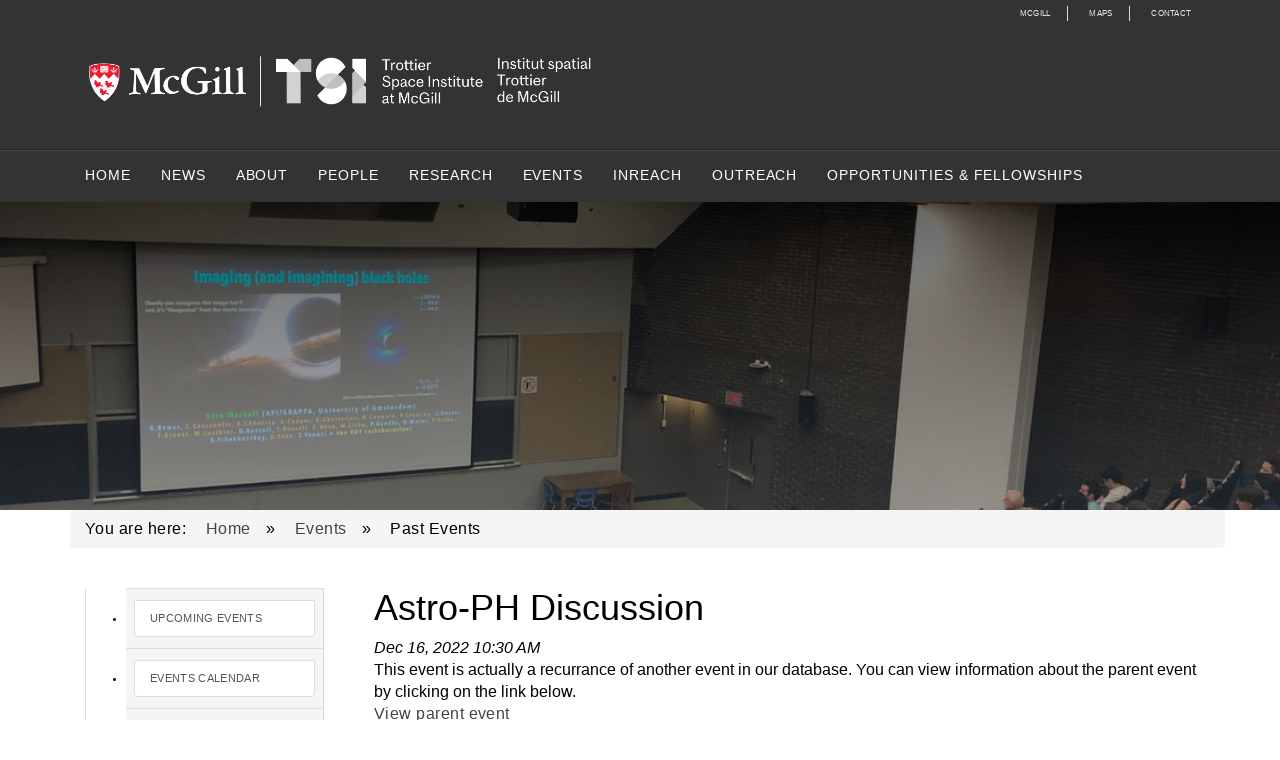

--- FILE ---
content_type: text/html; charset=utf-8
request_url: https://tsi.mcgill.ca/?mact=CGCalendar,cntnt01,default,0&cntnt01event_id=1588&cntnt01display=event&cntnt01returnid=98
body_size: 7818
content:
<!DOCTYPE html>
<html lang="en_US"><head>
   <title>Past Events - Trottier Space Institute at McGill</title>
   
<base href="https://tsi.mcgill.ca/" />
<meta name="Generator" content="CMS Made Simple - Copyright (C) 2004-2017. All rights reserved." />
<meta http-equiv="Content-Type" content="text/html; charset=utf-8" />

   <link rel="stylesheet" type="text/css" href="https://tsi.mcgill.ca/tmp/cache/stylesheet_combined_2651b28bfc2ce9256cbd7189f161d484.css" />

   <link rel="stylesheet" type="text/css" href="https://tsi.mcgill.ca/tmp/cache/stylesheet_combined_811665eecd8c3ff49cb2cac0c8e16ca4.css" />
  
   <link rel="stylesheet" type="text/css" href="https://tsi.mcgill.ca/tmp/cache/stylesheet_combined_714877480379481e366193e226dc8f3f.css" />

   <script type="text/javascript" src="https://tsi.mcgill.ca/lib/jquery/js/jquery-1.11.1.min.js"></script>
<script type="text/javascript" src="https://tsi.mcgill.ca/lib/jquery/js/jquery-ui-1.10.4.custom.min.js"></script>
<link rel="stylesheet" type="text/css" href="https://tsi.mcgill.ca/lib/jquery/css/smoothness/jquery-ui-1.10.4.custom.min.css"/>
<script type="text/javascript" src="https://tsi.mcgill.ca/lib/jquery/js/jquery.mjs.nestedSortable.js"></script>
<script type="text/javascript" src="https://tsi.mcgill.ca/lib/jquery/js/jquery.json-2.4.min.js"></script>
<script type="text/javascript" src="https://tsi.mcgill.ca/lib/jquery/js/jquery-migrate-1.2.1.min.js"></script>

   

</head><body>
   <!-- Navigation -->
   <div id="wrap">
<div class="navbar-fixed-top zero-navbar" style="height:25px;padding-top: 4px;">
    <div class="container">
       <ul class="external-navigation">
         <li class="border-right"><a href="/">McGill</a></li>
         <li class="border-right"><a href="http://maps.mcgill.ca/?campus=DWT&txt=EN&id=University3550">Maps</a></li>
         <li><a href="/index.php?page=contact">Contact</a></li>
        <!---<li class="btn btn-default" style="border: 1.3px solid #EE353D;background-color: #333;"><a style="padding-left:5px;padding-right:5px;" href="/trial1/index.php?page=faculty-staff">Donate</a></li>--->
       </ul>
    </div>
</div>
<div class="navbar navbar-inverse navbar-fixed-top first-navbar" style="margin-top:24px;">
    <div class="container">
        <div class="navbar-header">
            <div class="navbar-brand logo"><img src="uploads/images/TSI_Logo_w_McGill_Bil_REV.png"></div>
           <!----- <div class="navbar-brand logo"><img src="uploads/images/logoMSIFinal.png"></div>---->
        </div>
    </div>
</div>
    <div class="navbar navbar-default navbar-fixed-top second-navbar">
        <div class="container">
            <div class="navbar-header">
                <button type="button" class="navbar-toggle" data-toggle="collapse" data-target=".main-nav">
                    <span class="icon-bar"></span>
                    <span class="icon-bar"></span>
                    <span class="icon-bar"></span>
                </button>
            </div>
            <div class="collapse navbar-collapse main-nav">
                <ul class="nav navbar-nav">
                    

<li><a href="https://tsi.mcgill.ca/">Home</a></li><li><a href="https://tsi.mcgill.ca/index.php?page=pressmedia">News</a></li><li class="dropdown"><a href="https://tsi.mcgill.ca/index.php?page=about">About</a><ul class="dropdown-menu"><li><a href="https://tsi.mcgill.ca/index.php?page=location">Location</a></li><li><a href="https://tsi.mcgill.ca/index.php?page=contact">Contact</a></li><li><a href="https://tsi.mcgill.ca/index.php?page=annual-report">Annual Reports</a></li><li><a href="https://tsi.mcgill.ca/index.php?page=board-members">TSI Board</a></li><li><a href="https://tsi.mcgill.ca/index.php?page=tsi-annex-construction">TSI Annex Construction</a></li></ul></li><li class="dropdown"><a href="https://tsi.mcgill.ca/index.php?page=people">People</a><ul class="dropdown-menu"><li><a href="https://tsi.mcgill.ca/index.php?page=faculty">Faculty</a></li><li><a href="https://tsi.mcgill.ca/index.php?page=post-doctoral-researchers-and-visitors">Post-Doctoral Researchers and Visitors</a></li><li><a href="https://tsi.mcgill.ca/index.php?page=graduate-students">Graduate Students</a></li><li><a href="https://tsi.mcgill.ca/index.php?page=undergraduate-students">Undergraduate Students</a></li><li><a href="https://tsi.mcgill.ca/index.php?page=alumni-and-past-members">Alumni and Past Members</a></li><li><a href="https://tsi.mcgill.ca/index.php?page=staff">Staff</a></li></ul></li><li class="dropdown"><a href="https://tsi.mcgill.ca/index.php?page=research">Research</a><ul class="dropdown-menu"><li><a href="https://tsi.mcgill.ca/index.php?page=research-highlights">Research Highlights</a></li><li><a href="https://tsi.mcgill.ca/index.php?page=astrobiology-and-extraterrestrial-biosignatures">Astrobiology and Extraterrestrial Biosignatures</a></li><li><a href="https://tsi.mcgill.ca/index.php?page=climates-and-atmospheres-of-exoplanets">Climates and Atmospheres of Exoplanets</a></li><li><a href="https://tsi.mcgill.ca/index.php?page=compact-objects">Compact Objects</a></li><li><a href="https://tsi.mcgill.ca/index.php?page=early-universe-and-theoretical-cosmology">Early Universe and Theoretical Cosmology</a></li><li><a href="https://tsi.mcgill.ca/index.php?page=experimental-and-observational-cosmology">Experimental and Observational Cosmology </a></li><li><a href="https://tsi.mcgill.ca/index.php?page=formation-and-evolution-of-exoplanets">Formation and Evolution of Stars and Planets</a></li><li><a href="https://tsi.mcgill.ca/index.php?page=galaxy-evolution-and-active-galactic-nuclei">Galaxy Evolution and Active Galactic Nuclei</a></li><li><a href="https://tsi.mcgill.ca/index.php?page=Gamma-Ray-Astrophysics">Gamma Ray Astrophysics</a></li><li><a href="https://tsi.mcgill.ca/index.php?page=low-frequency-cosmology">Low Frequency Cosmology</a></li><li><a href="https://tsi.mcgill.ca/index.php?page=nuclear-astrophysics">Nuclear Astrophysics</a></li><li><a href="https://tsi.mcgill.ca/index.php?page=planetary-surfaces">Planetary Surfaces</a></li><li><a href="https://tsi.mcgill.ca/index.php?page=radio-transients">Radio Transients / CHIME</a></li><li><a href="https://tsi.mcgill.ca/index.php?page=supermassive-black-holes">Supermassive Black Holes</a></li></ul></li><li class="dropdown"><a href="https://tsi.mcgill.ca/index.php?page=events">Events</a><ul class="dropdown-menu"><li><a href="https://tsi.mcgill.ca/index.php?page=events-upcoming">Upcoming Events</a></li><li><a href="https://tsi.mcgill.ca/index.php?page=events-calendar">Events Calendar</a></li><li><a href="https://tsi.mcgill.ca/index.php?page=events-seminars">Seminars</a></li><li><a href="https://tsi.mcgill.ca/index.php?page=events-archive">Past Events</a></li><li><a href="https://tsi.mcgill.ca/index.php?page=events-outreach">Public Outreach</a></li></ul></li><li class="dropdown"><a href="https://tsi.mcgill.ca/index.php?page=inreach">Inreach</a><ul class="dropdown-menu"><li><a href="https://tsi.mcgill.ca/index.php?page=msi-lunch">TSI Lunch Talks</a></li><li><a href="https://tsi.mcgill.ca/index.php?page=epoedi">EDI Discussion</a></li><li><a href="https://tsi.mcgill.ca/index.php?page=seminars">Seminars</a></li><li><a href="https://tsi.mcgill.ca/index.php?page=discussion-groups">Discussion Groups</a></li><li><a href="https://tsi.mcgill.ca/index.php?page=undergraduate-summer-program">Undergraduate Summer Program</a></li><li><a href="https://tsi.mcgill.ca/index.php?page=tsi-advent-of-code">TSI Advent of Code</a></li></ul></li><li class="dropdown"><a href="https://tsi.mcgill.ca/index.php?page=for-the-public">Outreach</a><ul class="dropdown-menu"><li><a href="https://tsi.mcgill.ca/index.php?page=about-astromcgill">Our Outreach Events</a></li><li><a href="https://tsi.mcgill.ca/index.php?page=public-astrophysics-nights">Public AstroPhysics Nights</a></li><li><a href="https://tsi.mcgill.ca/index.php?page=astro-on-tap">Astro on Tap MTL</a></li><li><a href="https://tsi.mcgill.ca/index.php?page=observing">Observing</a></li><li><a href="https://tsi.mcgill.ca/index.php?page=events-outreach">Outreach Event Calendar</a></li><li class="dropdown"><a href="https://tsi.mcgill.ca/index.php?page=partners">Our Partners</a><ul class="dropdown-menu"><li><a href="https://tsi.mcgill.ca/index.php?page=astromcgill">AstroMcGill</a></li></ul></li><li><a href="https://tsi.mcgill.ca/index.php?page=science-in-space">Science in Space</a></li></ul></li><li class="dropdown"><a href="https://tsi.mcgill.ca/index.php?page=opportunities">Opportunities &amp; Fellowships</a><ul class="dropdown-menu"><li><a href="https://tsi.mcgill.ca/index.php?page=graduate-studies">Graduate Studies</a></li><li><a href="https://tsi.mcgill.ca/index.php?page=copy-of-employment-opportunities-and-fellowships">Visitor Program</a></li><li><a href="https://tsi.mcgill.ca/index.php?page=summer-undergraduate-research-award">Summer Undergraduate Research Award</a></li><li><a href="https://tsi.mcgill.ca/index.php?page=opening-2026-postdoctoral-fellowships">Openings: 2026 Postdoctoral Fellowships</a></li><li><a href="https://tsi.mcgill.ca/index.php?page=tsi-outreach-and-inreach-program-administrator">Opening: TSI Outreach and Inreach Coordinator</a></li><li><a href="https://tsi.mcgill.ca/index.php?page=tsi-program-administrator">Opening: TSI Program Administrator</a></li></ul></li>

                </ul>
            </div>
        </div>
    </div>
</div>
    
   <!-- Header Carousel -->
   <!-- Header Carousel -->
    <header id="myCarousel" class="carousel slide">
        <!-- Wrapper for slides -->
        <div class="carousel-inner">
            <div class="item active">
                <div class="fill" style="background-image:linear-gradient(rgba(0, 0, 0, 0.6), rgba(64, 78, 92, 0.4)),url('uploads/images/outreach_astronight.jpg');">  
                </div>
            </div>
        </div>

    </header>   

   <!-- Page Content -->
   <div class="container">
      <div id="page">

         <!-- Page Heading/Breadcrumbs -->
         <div class="row">
            
<div class="breadcrumb">You are here:&nbsp;<span class="breadcrumb"><a href="https://tsi.mcgill.ca/" title="Home">Home</a></span>&raquo;&nbsp;<span class="breadcrumb"><a href="https://tsi.mcgill.ca/index.php?page=events" title="Events">Events</a></span>&raquo;&nbsp;<span class="breadcrumb current">Past Events</span></div>
         </div>
         <!-- /.row -->

         <!-- Content Row -->
         <div class="row">
            <!-- Sidebar Column -->
            <div class="col-md-3">
               <div class="list-group"> 
                  
                  <h2></h2>
                  




<ul><li class="menudepth0 first_child"><a class="list-group-item" href="https://tsi.mcgill.ca/index.php?page=events-upcoming">Upcoming Events</a></li><li class="menudepth0"><a class="list-group-item" href="https://tsi.mcgill.ca/index.php?page=events-calendar">Events Calendar</a></li><li class="menudepth0"><a class="list-group-item" href="https://tsi.mcgill.ca/index.php?page=events-seminars">Seminars</a></li><li class="menudepth0 menuactive"><a class="list-group-item" href="https://tsi.mcgill.ca/index.php?page=events-archive">Past Events</a></li><li class="menudepth0 last_child"><a class="list-group-item" href="https://tsi.mcgill.ca/index.php?page=events-outreach">Public Outreach</a></li></ul>

               </div>
            </div>
            <!-- Content Column -->
            <div class="col-md-9">
                <div class="calendar-event">
<h1>Astro-PH Discussion</h1>

   

<div class='row'>
   <div class='col-xs-12' style='padding-left: 0px;'>








<i>
  <div class="calendar-date-from"><!--<span class="calendar-date-title">Date:
  </span>-->Dec 16, 2022 10:30 AM</div>
</i>



  
  <div class="information">This event is actually a recurrance of another event in our database.  You can view information about the parent event by clicking on the link below.</div>
  <div>
    
    <a href="https://tsi.mcgill.ca/index.php?mact=CGCalendar,cntnt01,default,0&amp;cntnt01display=event&amp;cntnt01event_id=1576&amp;cntnt01returnid=98">View parent event</a>
  </div>



   Other, Weekly Event<br/>


</div>
</div>




<br/><br/><br/>
</div>                                                                                                                                                   <center><h4>Choose an Academic Year: <select name="selcat" id="selcat" style="width:auto" class="no-mb"><option value="2015-2016">2015-2016</option><option value="2016-2017">2016-2017</option><option value="2017-2018">2017-2018</option><option value="2018-2019">2018-2019</option><option value="2019-2020">2019-2020</option><option value="2020-2021">2020-2021</option><option value="2021-2022">2021-2022</option><option value="2022-2023">2022-2023</option><option value="2023-2024">2023-2024</option><option value="2024-2025">2024-2025</option><option value="2025-2026" selected="selected">2025-2026</option></select><script type="text/javascript">
function createCookie(name,value,days) {
   if (days) {
      var date = new Date();
      date.setTime(date.getTime()+(days*24*60*60*1000));
      var expires = "; expires="+date.toGMTString();
   }
   else var expires = "";
   document.cookie = name+"="+value+expires+"; path=/";
}
function OnCategoryChange() {
   current_url = "https://tsi.mcgill.ca/index.php?page=events-archive";
   list = document.getElementById("selcat");
   list.onchange = changeHandler;
   function changeHandler() {
      var get_category = this.value;
      if (get_category != "") {
         window.location = current_url+"&selcat="+get_category;
         createCookie("selcat",get_category,1)
      }
      else {
         window.location = current_url;
         createCookie("selcat","all",1)
      }
   }
}
window.onload = OnCategoryChange();
</script></h4></center>
                                


<script type="text/javascript">
$(document).ready(function(){
  $(document).on('click','a.calendar-nav, a.calendar-cur',function(ev){
     // this loads the events via ajax.
     ev.preventDefault();
     var url = $(this).attr('href')+'&showtemplate=false';
     url = url.replace(/amp;/g,'');
     $(this).closest('.calendar-list').load(url);
     return false;
  });
});
</script>

<div class="calendar-list">
  
  <div class="calendar-list-hdr">
           

                 <h1 class="page-header">Past Events</h1>
       
      </div>

  
  
  
                                    
    

    <div class="calendar-event">
      

              <h2 style="color: #000000; background-color: #bfd0ff;">Physical Society Colloquium</h2>
            
      
      <div class='row'>
               <div class='col-md-2 col-sm-2 col-xs-3' style='padding-left: 0px; padding-right: 0px; padding-bottom: 10px'>
               <a href="/uploads/images/Events/McGill_University56.png">
                  <img src="/uploads/images/Events/1_McGill_University56.png" alt="Event Poster" width='90%'>
               </a>
         </div>
         <div class='col-md-10 col-sm-10 col-xs-9' style='padding-left: 0px;'>
            
                           <h4 style='margin-top: 0px; display: inline;'><b>Various Speakers</b>
                        </h4>
               
      <i>
                          <div class="calendar-date-from"><!--<span class="calendar-date-title">Date: </span>-->Dec 5, 2025  3:30 PM</div>
            </i>

               Location: Keys Auditorium (ERP 112)<br/>
                     Colloquia<br/>
      
      <a href="https://tsi.mcgill.ca/index.php?mact=CGCalendar,cntnt01,default,0&amp;cntnt01event_id=3752&amp;cntnt01display=event&amp;cntnt01returnid=98">Read More &rArr;</a>
      </div>
      </div>
 
    </div>
                                  
    

    <div class="calendar-event">
      

              <h2 style="color: #000000; background-color: #bfffcb;">Earth & Planetary Sciences Seminar</h2>
            
      
      <div class='row'>
               <div class='col-md-2 col-sm-2 col-xs-3' style='padding-left: 0px; padding-right: 0px; padding-bottom: 10px'>
               <a href="/uploads/images/Events/4_TSI_Logo_Acronym_Alone_Red_Flat.png">
                  <img src="/uploads/images/Events/5_TSI_Logo_Acronym_Alone_Red_Flat.png" alt="Event Poster" width='90%'>
               </a>
         </div>
         <div class='col-md-10 col-sm-10 col-xs-9' style='padding-left: 0px;'>
            
                           <h4 style='margin-top: 0px; display: inline;'><b>Various Speakers</b>
                        </h4>
               
      <i>
                          <div class="calendar-date-from"><!--<span class="calendar-date-title">Date: </span>-->Dec 5, 2025 11:00 AM</div>
            </i>

                     Weekly, Seminar Event<br/>
      
      <a href="https://tsi.mcgill.ca/index.php?mact=CGCalendar,cntnt01,default,0&amp;cntnt01event_id=3783&amp;cntnt01display=event&amp;cntnt01returnid=98">Read More &rArr;</a>
      </div>
      </div>
 
    </div>
                                  
    

    <div class="calendar-event">
      

              <h2 style="color: #000000; background-color: #bfd0ff;">Physics Public Talk</h2>
            
      
      <div class='row'>
               <div class='col-md-2 col-sm-2 col-xs-3' style='padding-left: 0px; padding-right: 0px; padding-bottom: 10px'>
               <a href="/uploads/images/Events/Physics_Public_Talk_Dec4.jpg">
                  <img src="/uploads/images/Events/1_Physics_Public_Talk_Dec4.jpg" alt="Event Poster" width='90%'>
               </a>
         </div>
         <div class='col-md-10 col-sm-10 col-xs-9' style='padding-left: 0px;'>
            
                           <h4 style='margin-top: 0px; display: inline;'><b>Luna Zagorac</b>
                           (<i>McGill University</i>)
                        </h4>
               
      <i>
                          <div class="calendar-date-from"><!--<span class="calendar-date-title">Date: </span>-->Dec 4, 2025  7:00 PM</div>
            </i>

               Location: Leacock 26<br/>
                     Public Talk<br/>
      
      <a href="https://tsi.mcgill.ca/index.php?mact=CGCalendar,cntnt01,default,0&amp;cntnt01event_id=3957&amp;cntnt01display=event&amp;cntnt01returnid=98">Read More &rArr;</a>
      </div>
      </div>
 
    </div>
                                  
    

    <div class="calendar-event">
      

              <h2 style="color: #000000; background-color: #fdbfff;">Transient Discussion Group</h2>
            
      
      <div class='row'>
               <div class='col-md-2 col-sm-2 col-xs-3' style='padding-left: 0px; padding-right: 0px; padding-bottom: 10px'>
               <a href="/uploads/images/Events/TSI_Logo_Acronym_Alone_Red_Flat.png">
                  <img src="/uploads/images/Events/1_TSI_Logo_Acronym_Alone_Red_Flat.png" alt="Event Poster" width='90%'>
               </a>
         </div>
         <div class='col-md-10 col-sm-10 col-xs-9' style='padding-left: 0px;'>
            
                     
      <i>
                          <div class="calendar-date-from"><!--<span class="calendar-date-title">Date: </span>-->Dec 4, 2025  3:30 PM</div>
            </i>

               Location: TSI Lounge<br/>
                     Inreach<br/>
      
      <a href="https://tsi.mcgill.ca/index.php?mact=CGCalendar,cntnt01,default,0&amp;cntnt01event_id=2238&amp;cntnt01display=event&amp;cntnt01returnid=98">Read More &rArr;</a>
      </div>
      </div>
 
    </div>
                                             
    

    <div class="calendar-event">
      

              <h2 style="color: #000000; background-color: #bfd0ff;">TSI Seminar Series</h2>
            
      
      <div class='row'>
               <div class='col-md-2 col-sm-2 col-xs-3' style='padding-left: 0px; padding-right: 0px; padding-bottom: 10px'>
               <a href="/uploads/images/Events/2025-12-02_Dayal.jpg">
                  <img src="/uploads/images/Events/1_2025-12-02_Dayal.jpg" alt="Event Poster" width='90%'>
               </a>
         </div>
         <div class='col-md-10 col-sm-10 col-xs-9' style='padding-left: 0px;'>
            
                           <h4 style='margin-top: 0px; display: inline;'><b>Pratika Dayal</b>
                           (<i>CITA</i>)
                        </h4>
               
      <i>
                          <div class="calendar-date-from"><!--<span class="calendar-date-title">Date: </span>-->Dec 2, 2025  3:30 PM</div>
            </i>

               Location: Bell Room (Rutherford 103)<br/>
                     TSI Seminar<br/>
      
      <a href="https://tsi.mcgill.ca/index.php?mact=CGCalendar,cntnt01,default,0&amp;cntnt01event_id=3930&amp;cntnt01display=event&amp;cntnt01returnid=98">Read More &rArr;</a>
      </div>
      </div>
 
    </div>
                                  
    

    <div class="calendar-event">
      

              <h2 style="color: #000000; background-color: #bfffcb;">Physical Society Colloquium</h2>
            
      
      <div class='row'>
               <div class='col-md-2 col-sm-2 col-xs-3' style='padding-left: 0px; padding-right: 0px; padding-bottom: 10px'>
               <a href="/uploads/images/Events/McGill_University56.png">
                  <img src="/uploads/images/Events/1_McGill_University56.png" alt="Event Poster" width='90%'>
               </a>
         </div>
         <div class='col-md-10 col-sm-10 col-xs-9' style='padding-left: 0px;'>
            
                           <h4 style='margin-top: 0px; display: inline;'><b>Bei Zeng</b>
                           (<i>UT Dallas</i>)
                        </h4>
               
      <i>
                          <div class="calendar-date-from"><!--<span class="calendar-date-title">Date: </span>-->Nov 28, 2025  3:30 PM</div>
            </i>

               Location: Keys Auditorium (ERP 112)<br/>
                     Colloquia<br/>
      
      <a href="https://tsi.mcgill.ca/index.php?mact=CGCalendar,cntnt01,default,0&amp;cntnt01event_id=3751&amp;cntnt01display=event&amp;cntnt01returnid=98">Read More &rArr;</a>
      </div>
      </div>
 
    </div>
                                  
    

    <div class="calendar-event">
      

              <h2 style="color: #000000; background-color: #bfd0ff;">Earth & Planetary Sciences Seminar</h2>
            
      
      <div class='row'>
               <div class='col-md-2 col-sm-2 col-xs-3' style='padding-left: 0px; padding-right: 0px; padding-bottom: 10px'>
               <a href="/uploads/images/Events/4_TSI_Logo_Acronym_Alone_Red_Flat.png">
                  <img src="/uploads/images/Events/5_TSI_Logo_Acronym_Alone_Red_Flat.png" alt="Event Poster" width='90%'>
               </a>
         </div>
         <div class='col-md-10 col-sm-10 col-xs-9' style='padding-left: 0px;'>
            
                           <h4 style='margin-top: 0px; display: inline;'><b>Various Speakers</b>
                        </h4>
               
      <i>
                          <div class="calendar-date-from"><!--<span class="calendar-date-title">Date: </span>-->Nov 28, 2025 11:00 AM</div>
            </i>

                     Seminar, Weekly Event<br/>
      
      <a href="https://tsi.mcgill.ca/index.php?mact=CGCalendar,cntnt01,default,0&amp;cntnt01event_id=3782&amp;cntnt01display=event&amp;cntnt01returnid=98">Read More &rArr;</a>
      </div>
      </div>
 
    </div>
                                  
    

    <div class="calendar-event">
      

              <h2 style="color: #000000; background-color: #bfffcb;">Transient Discussion Group</h2>
            
      
      <div class='row'>
               <div class='col-md-2 col-sm-2 col-xs-3' style='padding-left: 0px; padding-right: 0px; padding-bottom: 10px'>
               <a href="/uploads/images/Events/TSI_Logo_Acronym_Alone_Red_Flat.png">
                  <img src="/uploads/images/Events/1_TSI_Logo_Acronym_Alone_Red_Flat.png" alt="Event Poster" width='90%'>
               </a>
         </div>
         <div class='col-md-10 col-sm-10 col-xs-9' style='padding-left: 0px;'>
            
                     
      <i>
                          <div class="calendar-date-from"><!--<span class="calendar-date-title">Date: </span>-->Nov 27, 2025  3:30 PM</div>
            </i>

               Location: TSI Lounge<br/>
                     Inreach<br/>
      
      <a href="https://tsi.mcgill.ca/index.php?mact=CGCalendar,cntnt01,default,0&amp;cntnt01event_id=2237&amp;cntnt01display=event&amp;cntnt01returnid=98">Read More &rArr;</a>
      </div>
      </div>
 
    </div>
                                             
    

    <div class="calendar-event">
      

              <h2 style="color: #000000; background-color: #bfffcb;">TSI Seminar Series</h2>
            
      
      <div class='row'>
               <div class='col-md-2 col-sm-2 col-xs-3' style='padding-left: 0px; padding-right: 0px; padding-bottom: 10px'>
               <a href="/uploads/images/Events/6_TSI_Logo_Acronym_Alone_Red_Flat.png">
                  <img src="/uploads/images/Events/7_TSI_Logo_Acronym_Alone_Red_Flat.png" alt="Event Poster" width='90%'>
               </a>
         </div>
         <div class='col-md-10 col-sm-10 col-xs-9' style='padding-left: 0px;'>
            
                           <h4 style='margin-top: 0px; display: inline;'><b>Various Speakers</b>
                        </h4>
               
      <i>
                          <div class="calendar-date-from"><!--<span class="calendar-date-title">Date: </span>-->Nov 25, 2025  3:30 PM</div>
            </i>

               Location: Bell Room (Rutherford 103)<br/>
                     TSI Seminar<br/>
      
      <a href="https://tsi.mcgill.ca/index.php?mact=CGCalendar,cntnt01,default,0&amp;cntnt01event_id=3929&amp;cntnt01display=event&amp;cntnt01returnid=98">Read More &rArr;</a>
      </div>
      </div>
 
    </div>
                                  
    

    <div class="calendar-event">
      

              <h2 style="color: #000000; background-color: #bfd0ff;">Physical Society Colloquium</h2>
            
      
      <div class='row'>
               <div class='col-md-2 col-sm-2 col-xs-3' style='padding-left: 0px; padding-right: 0px; padding-bottom: 10px'>
               <a href="/uploads/images/Events/McGill_University56.png">
                  <img src="/uploads/images/Events/1_McGill_University56.png" alt="Event Poster" width='90%'>
               </a>
         </div>
         <div class='col-md-10 col-sm-10 col-xs-9' style='padding-left: 0px;'>
            
                           <h4 style='margin-top: 0px; display: inline;'><b>Various Speakers</b>
                        </h4>
               
      <i>
                          <div class="calendar-date-from"><!--<span class="calendar-date-title">Date: </span>-->Nov 21, 2025  3:30 PM</div>
            </i>

               Location: Keys Auditorium (ERP 112)<br/>
                     Colloquia<br/>
      
      <a href="https://tsi.mcgill.ca/index.php?mact=CGCalendar,cntnt01,default,0&amp;cntnt01event_id=3750&amp;cntnt01display=event&amp;cntnt01returnid=98">Read More &rArr;</a>
      </div>
      </div>
 
    </div>
                                  
    

    <div class="calendar-event">
      

              <h2 style="color: #000000; background-color: #bfffcb;">Earth & Planetary Sciences Seminar</h2>
            
      
      <div class='row'>
               <div class='col-md-2 col-sm-2 col-xs-3' style='padding-left: 0px; padding-right: 0px; padding-bottom: 10px'>
               <a href="/uploads/images/Events/4_TSI_Logo_Acronym_Alone_Red_Flat.png">
                  <img src="/uploads/images/Events/5_TSI_Logo_Acronym_Alone_Red_Flat.png" alt="Event Poster" width='90%'>
               </a>
         </div>
         <div class='col-md-10 col-sm-10 col-xs-9' style='padding-left: 0px;'>
            
                           <h4 style='margin-top: 0px; display: inline;'><b>Various Speakers</b>
                        </h4>
               
      <i>
                          <div class="calendar-date-from"><!--<span class="calendar-date-title">Date: </span>-->Nov 21, 2025 11:00 AM</div>
            </i>

                     Weekly, Seminar Event<br/>
      
      <a href="https://tsi.mcgill.ca/index.php?mact=CGCalendar,cntnt01,default,0&amp;cntnt01event_id=3781&amp;cntnt01display=event&amp;cntnt01returnid=98">Read More &rArr;</a>
      </div>
      </div>
 
    </div>
                                  
    

    <div class="calendar-event">
      

              <h2 style="color: #000000; background-color: #fdbfff;">Transient Discussion Group</h2>
            
      
      <div class='row'>
               <div class='col-md-2 col-sm-2 col-xs-3' style='padding-left: 0px; padding-right: 0px; padding-bottom: 10px'>
               <a href="/uploads/images/Events/TSI_Logo_Acronym_Alone_Red_Flat.png">
                  <img src="/uploads/images/Events/1_TSI_Logo_Acronym_Alone_Red_Flat.png" alt="Event Poster" width='90%'>
               </a>
         </div>
         <div class='col-md-10 col-sm-10 col-xs-9' style='padding-left: 0px;'>
            
                     
      <i>
                          <div class="calendar-date-from"><!--<span class="calendar-date-title">Date: </span>-->Nov 20, 2025  3:30 PM</div>
            </i>

               Location: TSI Lounge<br/>
                     Inreach<br/>
      
      <a href="https://tsi.mcgill.ca/index.php?mact=CGCalendar,cntnt01,default,0&amp;cntnt01event_id=2236&amp;cntnt01display=event&amp;cntnt01returnid=98">Read More &rArr;</a>
      </div>
      </div>
 
    </div>
                                             
    

    <div class="calendar-event">
      

              <h2 style="color: #000000; background-color: #bfd0ff;">TSI Seminar Series</h2>
            
      
      <div class='row'>
               <div class='col-md-2 col-sm-2 col-xs-3' style='padding-left: 0px; padding-right: 0px; padding-bottom: 10px'>
               <a href="/uploads/images/Events/2025-11-18_Devlin.jpg">
                  <img src="/uploads/images/Events/1_2025-11-18_Devlin.jpg" alt="Event Poster" width='90%'>
               </a>
         </div>
         <div class='col-md-10 col-sm-10 col-xs-9' style='padding-left: 0px;'>
            
                           <h4 style='margin-top: 0px; display: inline;'><b>Mark Devlin</b>
                           (<i>UPenn</i>)
                        </h4>
               
      <i>
                          <div class="calendar-date-from"><!--<span class="calendar-date-title">Date: </span>-->Nov 18, 2025  3:30 PM</div>
            </i>

               Location: Bell Room (Rutherford 103)<br/>
                     TSI Seminar<br/>
      
      <a href="https://tsi.mcgill.ca/index.php?mact=CGCalendar,cntnt01,default,0&amp;cntnt01event_id=3928&amp;cntnt01display=event&amp;cntnt01returnid=98">Read More &rArr;</a>
      </div>
      </div>
 
    </div>
                                  
    

    <div class="calendar-event">
      

              <h2 style="color: #000000; background-color: #bfffcb;">Physical Society Colloquium</h2>
            
      
      <div class='row'>
               <div class='col-md-2 col-sm-2 col-xs-3' style='padding-left: 0px; padding-right: 0px; padding-bottom: 10px'>
               <a href="/uploads/images/Events/McGill_University56.png">
                  <img src="/uploads/images/Events/1_McGill_University56.png" alt="Event Poster" width='90%'>
               </a>
         </div>
         <div class='col-md-10 col-sm-10 col-xs-9' style='padding-left: 0px;'>
            
                           <h4 style='margin-top: 0px; display: inline;'><b>Various Speakers</b>
                        </h4>
               
      <i>
                          <div class="calendar-date-from"><!--<span class="calendar-date-title">Date: </span>-->Nov 14, 2025  3:30 PM</div>
            </i>

               Location: Keys Auditorium (ERP 112)<br/>
                     Colloquia<br/>
      
      <a href="https://tsi.mcgill.ca/index.php?mact=CGCalendar,cntnt01,default,0&amp;cntnt01event_id=3749&amp;cntnt01display=event&amp;cntnt01returnid=98">Read More &rArr;</a>
      </div>
      </div>
 
    </div>
                                  
    

    <div class="calendar-event">
      

              <h2 style="color: #000000; background-color: #bfd0ff;">Earth & Planetary Sciences Seminar</h2>
            
      
      <div class='row'>
               <div class='col-md-2 col-sm-2 col-xs-3' style='padding-left: 0px; padding-right: 0px; padding-bottom: 10px'>
               <a href="/uploads/images/Events/4_TSI_Logo_Acronym_Alone_Red_Flat.png">
                  <img src="/uploads/images/Events/5_TSI_Logo_Acronym_Alone_Red_Flat.png" alt="Event Poster" width='90%'>
               </a>
         </div>
         <div class='col-md-10 col-sm-10 col-xs-9' style='padding-left: 0px;'>
            
                           <h4 style='margin-top: 0px; display: inline;'><b>Various Speakers</b>
                        </h4>
               
      <i>
                          <div class="calendar-date-from"><!--<span class="calendar-date-title">Date: </span>-->Nov 14, 2025 11:00 AM</div>
            </i>

                     Seminar, Weekly Event<br/>
      
      <a href="https://tsi.mcgill.ca/index.php?mact=CGCalendar,cntnt01,default,0&amp;cntnt01event_id=3780&amp;cntnt01display=event&amp;cntnt01returnid=98">Read More &rArr;</a>
      </div>
      </div>
 
    </div>
                                  
    

    <div class="calendar-event">
      

              <h2 style="color: #000000; background-color: #bfffcb;">Transient Discussion Group</h2>
            
      
      <div class='row'>
               <div class='col-md-2 col-sm-2 col-xs-3' style='padding-left: 0px; padding-right: 0px; padding-bottom: 10px'>
               <a href="/uploads/images/Events/TSI_Logo_Acronym_Alone_Red_Flat.png">
                  <img src="/uploads/images/Events/1_TSI_Logo_Acronym_Alone_Red_Flat.png" alt="Event Poster" width='90%'>
               </a>
         </div>
         <div class='col-md-10 col-sm-10 col-xs-9' style='padding-left: 0px;'>
            
                     
      <i>
                          <div class="calendar-date-from"><!--<span class="calendar-date-title">Date: </span>-->Nov 13, 2025  3:30 PM</div>
            </i>

               Location: TSI Lounge<br/>
                     Inreach<br/>
      
      <a href="https://tsi.mcgill.ca/index.php?mact=CGCalendar,cntnt01,default,0&amp;cntnt01event_id=2235&amp;cntnt01display=event&amp;cntnt01returnid=98">Read More &rArr;</a>
      </div>
      </div>
 
    </div>
                                             
    

    <div class="calendar-event">
      

              <h2 style="color: #000000; background-color: #bfffcb;">TSI Seminar Series</h2>
            
      
      <div class='row'>
               <div class='col-md-2 col-sm-2 col-xs-3' style='padding-left: 0px; padding-right: 0px; padding-bottom: 10px'>
               <a href="/uploads/images/Events/2025-11-11_Schroeder.jpg">
                  <img src="/uploads/images/Events/1_2025-11-11_Schroeder.jpg" alt="Event Poster" width='90%'>
               </a>
         </div>
         <div class='col-md-10 col-sm-10 col-xs-9' style='padding-left: 0px;'>
            
                           <h4 style='margin-top: 0px; display: inline;'><b>Genevieve Schroeder</b>
                           (<i>Cornell University</i>)
                        </h4>
               
      <i>
                          <div class="calendar-date-from"><!--<span class="calendar-date-title">Date: </span>-->Nov 11, 2025  3:30 PM</div>
            </i>

               Location: Bell Room (Rutherford 103)<br/>
                     TSI Seminar<br/>
      
      <a href="https://tsi.mcgill.ca/index.php?mact=CGCalendar,cntnt01,default,0&amp;cntnt01event_id=3927&amp;cntnt01display=event&amp;cntnt01returnid=98">Read More &rArr;</a>
      </div>
      </div>
 
    </div>
                                  
    

    <div class="calendar-event">
      

              <h2 style="color: #000000; background-color: #bfd0ff;">Physical Society Colloquium</h2>
            
      
      <div class='row'>
               <div class='col-md-2 col-sm-2 col-xs-3' style='padding-left: 0px; padding-right: 0px; padding-bottom: 10px'>
               <a href="/uploads/images/Events/McGill_University56.png">
                  <img src="/uploads/images/Events/1_McGill_University56.png" alt="Event Poster" width='90%'>
               </a>
         </div>
         <div class='col-md-10 col-sm-10 col-xs-9' style='padding-left: 0px;'>
            
                           <h4 style='margin-top: 0px; display: inline;'><b>Various Speakers</b>
                        </h4>
               
      <i>
                          <div class="calendar-date-from"><!--<span class="calendar-date-title">Date: </span>-->Nov 7, 2025  3:30 PM</div>
            </i>

               Location: Keys Auditorium (ERP 112)<br/>
                     Colloquia<br/>
      
      <a href="https://tsi.mcgill.ca/index.php?mact=CGCalendar,cntnt01,default,0&amp;cntnt01event_id=3748&amp;cntnt01display=event&amp;cntnt01returnid=98">Read More &rArr;</a>
      </div>
      </div>
 
    </div>
                                  
    

    <div class="calendar-event">
      

              <h2 style="color: #000000; background-color: #bfffcb;">Earth & Planetary Sciences Seminar</h2>
            
      
      <div class='row'>
               <div class='col-md-2 col-sm-2 col-xs-3' style='padding-left: 0px; padding-right: 0px; padding-bottom: 10px'>
               <a href="/uploads/images/Events/4_TSI_Logo_Acronym_Alone_Red_Flat.png">
                  <img src="/uploads/images/Events/5_TSI_Logo_Acronym_Alone_Red_Flat.png" alt="Event Poster" width='90%'>
               </a>
         </div>
         <div class='col-md-10 col-sm-10 col-xs-9' style='padding-left: 0px;'>
            
                           <h4 style='margin-top: 0px; display: inline;'><b>Various Speakers</b>
                        </h4>
               
      <i>
                          <div class="calendar-date-from"><!--<span class="calendar-date-title">Date: </span>-->Nov 7, 2025 11:00 AM</div>
            </i>

                     Weekly, Seminar Event<br/>
      
      <a href="https://tsi.mcgill.ca/index.php?mact=CGCalendar,cntnt01,default,0&amp;cntnt01event_id=3779&amp;cntnt01display=event&amp;cntnt01returnid=98">Read More &rArr;</a>
      </div>
      </div>
 
    </div>
                                  
    

    <div class="calendar-event">
      

              <h2 style="color: #000000; background-color: #fdbfff;">Transient Discussion Group</h2>
            
      
      <div class='row'>
               <div class='col-md-2 col-sm-2 col-xs-3' style='padding-left: 0px; padding-right: 0px; padding-bottom: 10px'>
               <a href="/uploads/images/Events/TSI_Logo_Acronym_Alone_Red_Flat.png">
                  <img src="/uploads/images/Events/1_TSI_Logo_Acronym_Alone_Red_Flat.png" alt="Event Poster" width='90%'>
               </a>
         </div>
         <div class='col-md-10 col-sm-10 col-xs-9' style='padding-left: 0px;'>
            
                     
      <i>
                          <div class="calendar-date-from"><!--<span class="calendar-date-title">Date: </span>-->Nov 6, 2025  3:30 PM</div>
            </i>

               Location: TSI Lounge<br/>
                     Inreach<br/>
      
      <a href="https://tsi.mcgill.ca/index.php?mact=CGCalendar,cntnt01,default,0&amp;cntnt01event_id=2234&amp;cntnt01display=event&amp;cntnt01returnid=98">Read More &rArr;</a>
      </div>
      </div>
 
    </div>
                                             
    

    <div class="calendar-event">
      

              <h2 style="color: #000000; background-color: #bfd0ff;">TSI Seminar Series</h2>
            
      
      <div class='row'>
               <div class='col-md-2 col-sm-2 col-xs-3' style='padding-left: 0px; padding-right: 0px; padding-bottom: 10px'>
               <a href="/uploads/images/Events/2025-11-04_Issaoun.jpg">
                  <img src="/uploads/images/Events/1_2025-11-04_Issaoun.jpg" alt="Event Poster" width='90%'>
               </a>
         </div>
         <div class='col-md-10 col-sm-10 col-xs-9' style='padding-left: 0px;'>
            
                           <h4 style='margin-top: 0px; display: inline;'><b>Sara Issaoun</b>
                           (<i>Harvard CfA</i>)
                        </h4>
               
      <i>
                          <div class="calendar-date-from"><!--<span class="calendar-date-title">Date: </span>-->Nov 4, 2025  3:30 PM</div>
            </i>

               Location: Bell Room (Rutherford 103)<br/>
                     TSI Seminar<br/>
      
      <a href="https://tsi.mcgill.ca/index.php?mact=CGCalendar,cntnt01,default,0&amp;cntnt01event_id=3926&amp;cntnt01display=event&amp;cntnt01returnid=98">Read More &rArr;</a>
      </div>
      </div>
 
    </div>
                                  
    

    <div class="calendar-event">
      

              <h2 style="color: #000000; background-color: #bfffcb;">Physical Society Colloquium</h2>
            
      
      <div class='row'>
               <div class='col-md-2 col-sm-2 col-xs-3' style='padding-left: 0px; padding-right: 0px; padding-bottom: 10px'>
               <a href="/uploads/images/Events/McGill_University56.png">
                  <img src="/uploads/images/Events/1_McGill_University56.png" alt="Event Poster" width='90%'>
               </a>
         </div>
         <div class='col-md-10 col-sm-10 col-xs-9' style='padding-left: 0px;'>
            
                           <h4 style='margin-top: 0px; display: inline;'><b>Various Speakers</b>
                        </h4>
               
      <i>
                          <div class="calendar-date-from"><!--<span class="calendar-date-title">Date: </span>-->Oct 31, 2025  3:30 PM</div>
            </i>

               Location: Keys Auditorium (ERP 112)<br/>
                     Colloquia<br/>
      
      <a href="https://tsi.mcgill.ca/index.php?mact=CGCalendar,cntnt01,default,0&amp;cntnt01event_id=3747&amp;cntnt01display=event&amp;cntnt01returnid=98">Read More &rArr;</a>
      </div>
      </div>
 
    </div>
                                  
    

    <div class="calendar-event">
      

              <h2 style="color: #000000; background-color: #bfd0ff;">Earth & Planetary Sciences Seminar</h2>
            
      
      <div class='row'>
               <div class='col-md-2 col-sm-2 col-xs-3' style='padding-left: 0px; padding-right: 0px; padding-bottom: 10px'>
               <a href="/uploads/images/Events/4_TSI_Logo_Acronym_Alone_Red_Flat.png">
                  <img src="/uploads/images/Events/5_TSI_Logo_Acronym_Alone_Red_Flat.png" alt="Event Poster" width='90%'>
               </a>
         </div>
         <div class='col-md-10 col-sm-10 col-xs-9' style='padding-left: 0px;'>
            
                           <h4 style='margin-top: 0px; display: inline;'><b>Various Speakers</b>
                        </h4>
               
      <i>
                          <div class="calendar-date-from"><!--<span class="calendar-date-title">Date: </span>-->Oct 31, 2025 11:00 AM</div>
            </i>

                     Seminar, Weekly Event<br/>
      
      <a href="https://tsi.mcgill.ca/index.php?mact=CGCalendar,cntnt01,default,0&amp;cntnt01event_id=3778&amp;cntnt01display=event&amp;cntnt01returnid=98">Read More &rArr;</a>
      </div>
      </div>
 
    </div>
                                  
    

    <div class="calendar-event">
      

              <h2 style="color: #000000; background-color: #bfffcb;">Transient Discussion Group</h2>
            
      
      <div class='row'>
               <div class='col-md-2 col-sm-2 col-xs-3' style='padding-left: 0px; padding-right: 0px; padding-bottom: 10px'>
               <a href="/uploads/images/Events/TSI_Logo_Acronym_Alone_Red_Flat.png">
                  <img src="/uploads/images/Events/1_TSI_Logo_Acronym_Alone_Red_Flat.png" alt="Event Poster" width='90%'>
               </a>
         </div>
         <div class='col-md-10 col-sm-10 col-xs-9' style='padding-left: 0px;'>
            
                     
      <i>
                          <div class="calendar-date-from"><!--<span class="calendar-date-title">Date: </span>-->Oct 30, 2025  3:30 PM</div>
            </i>

               Location: TSI Lounge<br/>
                     Inreach<br/>
      
      <a href="https://tsi.mcgill.ca/index.php?mact=CGCalendar,cntnt01,default,0&amp;cntnt01event_id=2233&amp;cntnt01display=event&amp;cntnt01returnid=98">Read More &rArr;</a>
      </div>
      </div>
 
    </div>
                                             
    

    <div class="calendar-event">
      

              <h2 style="color: #000000; background-color: #bfd0ff;">TSI Special Seminar - Roland Bacon</h2>
            
      
      <div class='row'>
               <div class='col-md-2 col-sm-2 col-xs-3' style='padding-left: 0px; padding-right: 0px; padding-bottom: 10px'>
               <a href="/uploads/images/Events/2025-10-29_Bacon.jpg">
                  <img src="/uploads/images/Events/1_2025-10-29_Bacon.jpg" alt="Event Poster" width='90%'>
               </a>
         </div>
         <div class='col-md-10 col-sm-10 col-xs-9' style='padding-left: 0px;'>
            
                           <h4 style='margin-top: 0px; display: inline;'><b>Roland Bacon</b>
                           (<i>CRAL - Observatoire de Lyon</i>)
                        </h4>
               
      <i>
                          <div class="calendar-date-from"><!--<span class="calendar-date-title">Date: </span>-->Oct 29, 2025  2:00 PM</div>
            </i>

               Location: Bell Room<br/>
                     Special Seminar<br/>
      
      <a href="https://tsi.mcgill.ca/index.php?mact=CGCalendar,cntnt01,default,0&amp;cntnt01event_id=3955&amp;cntnt01display=event&amp;cntnt01returnid=98">Read More &rArr;</a>
      </div>
      </div>
 
    </div>
                                  
    

    <div class="calendar-event">
      

              <h2 style="color: #000000; background-color: #bfd0ff;">TSI/Physics Public Talk - Bruno Tremblay</h2>
            
      
      <div class='row'>
               <div class='col-md-2 col-sm-2 col-xs-3' style='padding-left: 0px; padding-right: 0px; padding-bottom: 10px'>
               <a href="/uploads/images/Events/1_Arctic_Climate_Change_-_Public_Talk_(Presentation.png">
                  <img src="/uploads/images/Events/2_Arctic_Climate_Change_-_Public_Talk_(Presentation.png" alt="Event Poster" width='90%'>
               </a>
         </div>
         <div class='col-md-10 col-sm-10 col-xs-9' style='padding-left: 0px;'>
            
                           <h4 style='margin-top: 0px; display: inline;'><b>Bruno Tremblay</b>
                           (<i>McGill University</i>)
                        </h4>
               
      <i>
                          <div class="calendar-date-from"><!--<span class="calendar-date-title">Date: </span>-->Oct 28, 2025  7:00 PM</div>
            </i>

               Location: Leacock Building, Room 26<br/>
                     Public Talk<br/>
      
      <a href="https://tsi.mcgill.ca/index.php?mact=CGCalendar,cntnt01,default,0&amp;cntnt01event_id=3956&amp;cntnt01display=event&amp;cntnt01returnid=98">Read More &rArr;</a>
      </div>
      </div>
 
    </div>
                                  
    

    <div class="calendar-event">
      

              <h2 style="color: #000000; background-color: #bfffcb;">TSI Seminar Series</h2>
            
      
      <div class='row'>
               <div class='col-md-2 col-sm-2 col-xs-3' style='padding-left: 0px; padding-right: 0px; padding-bottom: 10px'>
               <a href="/uploads/images/Events/2025-10-28_Siegel.jpg">
                  <img src="/uploads/images/Events/1_2025-10-28_Siegel.jpg" alt="Event Poster" width='90%'>
               </a>
         </div>
         <div class='col-md-10 col-sm-10 col-xs-9' style='padding-left: 0px;'>
            
                           <h4 style='margin-top: 0px; display: inline;'><b>Harrison Siegel</b>
                           (<i>Perimeter Institute</i>)
                        </h4>
               
      <i>
                          <div class="calendar-date-from"><!--<span class="calendar-date-title">Date: </span>-->Oct 28, 2025  3:30 PM</div>
            </i>

               Location: Bell Room (Rutherford 103)<br/>
                     TSI Seminar<br/>
      
      <a href="https://tsi.mcgill.ca/index.php?mact=CGCalendar,cntnt01,default,0&amp;cntnt01event_id=3925&amp;cntnt01display=event&amp;cntnt01returnid=98">Read More &rArr;</a>
      </div>
      </div>
 
    </div>
                                  
    

    <div class="calendar-event">
      

              <h2 style="color: #000000; background-color: #bfd0ff;">Physical Society Colloquium</h2>
            
      
      <div class='row'>
               <div class='col-md-2 col-sm-2 col-xs-3' style='padding-left: 0px; padding-right: 0px; padding-bottom: 10px'>
               <a href="/uploads/images/Events/McGill_University56.png">
                  <img src="/uploads/images/Events/1_McGill_University56.png" alt="Event Poster" width='90%'>
               </a>
         </div>
         <div class='col-md-10 col-sm-10 col-xs-9' style='padding-left: 0px;'>
            
                           <h4 style='margin-top: 0px; display: inline;'><b>Various Speakers</b>
                        </h4>
               
      <i>
                          <div class="calendar-date-from"><!--<span class="calendar-date-title">Date: </span>-->Oct 24, 2025  3:30 PM</div>
            </i>

               Location: Keys Auditorium (ERP 112)<br/>
                     Colloquia<br/>
      
      <a href="https://tsi.mcgill.ca/index.php?mact=CGCalendar,cntnt01,default,0&amp;cntnt01event_id=3746&amp;cntnt01display=event&amp;cntnt01returnid=98">Read More &rArr;</a>
      </div>
      </div>
 
    </div>
                                  
    

    <div class="calendar-event">
      

              <h2 style="color: #000000; background-color: #bfffcb;">Earth & Planetary Sciences Seminar</h2>
            
      
      <div class='row'>
               <div class='col-md-2 col-sm-2 col-xs-3' style='padding-left: 0px; padding-right: 0px; padding-bottom: 10px'>
               <a href="/uploads/images/Events/4_TSI_Logo_Acronym_Alone_Red_Flat.png">
                  <img src="/uploads/images/Events/5_TSI_Logo_Acronym_Alone_Red_Flat.png" alt="Event Poster" width='90%'>
               </a>
         </div>
         <div class='col-md-10 col-sm-10 col-xs-9' style='padding-left: 0px;'>
            
                           <h4 style='margin-top: 0px; display: inline;'><b>Various Speakers</b>
                        </h4>
               
      <i>
                          <div class="calendar-date-from"><!--<span class="calendar-date-title">Date: </span>-->Oct 24, 2025 11:00 AM</div>
            </i>

                     Weekly, Seminar Event<br/>
      
      <a href="https://tsi.mcgill.ca/index.php?mact=CGCalendar,cntnt01,default,0&amp;cntnt01event_id=3777&amp;cntnt01display=event&amp;cntnt01returnid=98">Read More &rArr;</a>
      </div>
      </div>
 
    </div>
                                  
    

    <div class="calendar-event">
      

              <h2 style="color: #000000; background-color: #fdbfff;">Transient Discussion Group</h2>
            
      
      <div class='row'>
               <div class='col-md-2 col-sm-2 col-xs-3' style='padding-left: 0px; padding-right: 0px; padding-bottom: 10px'>
               <a href="/uploads/images/Events/TSI_Logo_Acronym_Alone_Red_Flat.png">
                  <img src="/uploads/images/Events/1_TSI_Logo_Acronym_Alone_Red_Flat.png" alt="Event Poster" width='90%'>
               </a>
         </div>
         <div class='col-md-10 col-sm-10 col-xs-9' style='padding-left: 0px;'>
            
                     
      <i>
                          <div class="calendar-date-from"><!--<span class="calendar-date-title">Date: </span>-->Oct 23, 2025  3:30 PM</div>
            </i>

               Location: TSI Lounge<br/>
                     Inreach<br/>
      
      <a href="https://tsi.mcgill.ca/index.php?mact=CGCalendar,cntnt01,default,0&amp;cntnt01event_id=2232&amp;cntnt01display=event&amp;cntnt01returnid=98">Read More &rArr;</a>
      </div>
      </div>
 
    </div>
                                             
    

    <div class="calendar-event">
      

              <h2 style="color: #000000; background-color: #bfd0ff;">TSI Seminar Series</h2>
            
      
      <div class='row'>
               <div class='col-md-2 col-sm-2 col-xs-3' style='padding-left: 0px; padding-right: 0px; padding-bottom: 10px'>
               <a href="/uploads/images/Events/6_TSI_Logo_Acronym_Alone_Red_Flat.png">
                  <img src="/uploads/images/Events/7_TSI_Logo_Acronym_Alone_Red_Flat.png" alt="Event Poster" width='90%'>
               </a>
         </div>
         <div class='col-md-10 col-sm-10 col-xs-9' style='padding-left: 0px;'>
            
                           <h4 style='margin-top: 0px; display: inline;'><b>Harrison Siegel</b>
                           (<i>Perimeter Institute</i>)
                        </h4>
               
      <i>
                          <div class="calendar-date-from"><!--<span class="calendar-date-title">Date: </span>-->Oct 21, 2025  3:30 PM</div>
            </i>

               Location: Bell Room (Rutherford 103)<br/>
                     TSI Seminar<br/>
      
      <a href="https://tsi.mcgill.ca/index.php?mact=CGCalendar,cntnt01,default,0&amp;cntnt01event_id=3924&amp;cntnt01display=event&amp;cntnt01returnid=98">Read More &rArr;</a>
      </div>
      </div>
 
    </div>
                                  
    

    <div class="calendar-event">
      

              <h2 style="color: #000000; background-color: #bfd0ff;">Earth & Planetary Sciences Seminar</h2>
            
      
      <div class='row'>
               <div class='col-md-2 col-sm-2 col-xs-3' style='padding-left: 0px; padding-right: 0px; padding-bottom: 10px'>
               <a href="/uploads/images/Events/4_TSI_Logo_Acronym_Alone_Red_Flat.png">
                  <img src="/uploads/images/Events/5_TSI_Logo_Acronym_Alone_Red_Flat.png" alt="Event Poster" width='90%'>
               </a>
         </div>
         <div class='col-md-10 col-sm-10 col-xs-9' style='padding-left: 0px;'>
            
                           <h4 style='margin-top: 0px; display: inline;'><b>Various Speakers</b>
                        </h4>
               
      <i>
                          <div class="calendar-date-from"><!--<span class="calendar-date-title">Date: </span>-->Oct 17, 2025 11:00 AM</div>
            </i>

                     Seminar, Weekly Event<br/>
      
      <a href="https://tsi.mcgill.ca/index.php?mact=CGCalendar,cntnt01,default,0&amp;cntnt01event_id=3776&amp;cntnt01display=event&amp;cntnt01returnid=98">Read More &rArr;</a>
      </div>
      </div>
 
    </div>
                                  
    

    <div class="calendar-event">
      

              <h2 style="color: #000000; background-color: #bfd0ff;">TSI Special Seminar</h2>
            
      
      <div class='row'>
               <div class='col-md-2 col-sm-2 col-xs-3' style='padding-left: 0px; padding-right: 0px; padding-bottom: 10px'>
               <a href="/uploads/images/Events/2_2025-10-15_Orusa.jpg">
                  <img src="/uploads/images/Events/3_2025-10-15_Orusa.jpg" alt="Event Poster" width='90%'>
               </a>
         </div>
         <div class='col-md-10 col-sm-10 col-xs-9' style='padding-left: 0px;'>
            
                           <h4 style='margin-top: 0px; display: inline;'><b>Luca Orusa</b>
                           (<i>Princeton University</i>)
                        </h4>
               
      <i>
                          <div class="calendar-date-from"><!--<span class="calendar-date-title">Date: </span>-->Oct 15, 2025  3:30 PM</div>
            </i>

               Location: Bell Room<br/>
                     Special Seminar<br/>
      
      <a href="https://tsi.mcgill.ca/index.php?mact=CGCalendar,cntnt01,default,0&amp;cntnt01event_id=3953&amp;cntnt01display=event&amp;cntnt01returnid=98">Read More &rArr;</a>
      </div>
      </div>
 
    </div>
                                  
    

    <div class="calendar-event">
      

              <h2 style="color: #000000; background-color: #fdbfff;">Fall Reading Break</h2>
            
      
      <div class='row'>
               <div class='col-md-2 col-sm-2 col-xs-3' style='padding-left: 0px; padding-right: 0px; padding-bottom: 10px'>
               <a href="/uploads/images/Events/2_McGill_University56.png">
                  <img src="/uploads/images/Events/3_McGill_University56.png" alt="Event Poster" width='90%'>
               </a>
         </div>
         <div class='col-md-10 col-sm-10 col-xs-9' style='padding-left: 0px;'>
            
                     
      <i>
                              <div class="calendar-date-from"> <!-- <span class="calendar-date-title">Date: </span>-->Oct 14, 2025  3:30 PM to Oct 17, 2025  1:00 AM</div>
                  </i>

                     Other Event<br/>
      
      <a href="https://tsi.mcgill.ca/index.php?mact=CGCalendar,cntnt01,default,0&amp;cntnt01event_id=3769&amp;cntnt01display=event&amp;cntnt01returnid=98">Read More &rArr;</a>
      </div>
      </div>
 
    </div>
                                  
    

    <div class="calendar-event">
      

              <h2 style="color: #000000; background-color: #bfffcb;">Physical Society Colloquium</h2>
            
      
      <div class='row'>
               <div class='col-md-2 col-sm-2 col-xs-3' style='padding-left: 0px; padding-right: 0px; padding-bottom: 10px'>
               <a href="/uploads/images/Events/McGill_University56.png">
                  <img src="/uploads/images/Events/1_McGill_University56.png" alt="Event Poster" width='90%'>
               </a>
         </div>
         <div class='col-md-10 col-sm-10 col-xs-9' style='padding-left: 0px;'>
            
                           <h4 style='margin-top: 0px; display: inline;'><b>Alain Delgado Gran</b>
                           (<i>Xanadu Quantum Technologies Inc.</i>)
                        </h4>
               
      <i>
                          <div class="calendar-date-from"><!--<span class="calendar-date-title">Date: </span>-->Oct 10, 2025  3:30 PM</div>
            </i>

               Location: Keys Auditorium (ERP 112)<br/>
                     Colloquia<br/>
      
      <a href="https://tsi.mcgill.ca/index.php?mact=CGCalendar,cntnt01,default,0&amp;cntnt01event_id=3744&amp;cntnt01display=event&amp;cntnt01returnid=98">Read More &rArr;</a>
      </div>
      </div>
 
    </div>
                                  
    

    <div class="calendar-event">
      

              <h2 style="color: #000000; background-color: #bfffcb;">Earth & Planetary Sciences Seminar</h2>
            
      
      <div class='row'>
               <div class='col-md-2 col-sm-2 col-xs-3' style='padding-left: 0px; padding-right: 0px; padding-bottom: 10px'>
               <a href="/uploads/images/Events/4_TSI_Logo_Acronym_Alone_Red_Flat.png">
                  <img src="/uploads/images/Events/5_TSI_Logo_Acronym_Alone_Red_Flat.png" alt="Event Poster" width='90%'>
               </a>
         </div>
         <div class='col-md-10 col-sm-10 col-xs-9' style='padding-left: 0px;'>
            
                           <h4 style='margin-top: 0px; display: inline;'><b>Various Speakers</b>
                        </h4>
               
      <i>
                          <div class="calendar-date-from"><!--<span class="calendar-date-title">Date: </span>-->Oct 10, 2025 11:00 AM</div>
            </i>

                     Weekly, Seminar Event<br/>
      
      <a href="https://tsi.mcgill.ca/index.php?mact=CGCalendar,cntnt01,default,0&amp;cntnt01event_id=3775&amp;cntnt01display=event&amp;cntnt01returnid=98">Read More &rArr;</a>
      </div>
      </div>
 
    </div>
                                  
    

    <div class="calendar-event">
      

              <h2 style="color: #000000; background-color: #bfd0ff;">Public Talk - David Hanna</h2>
            
      
      <div class='row'>
               <div class='col-md-2 col-sm-2 col-xs-3' style='padding-left: 0px; padding-right: 0px; padding-bottom: 10px'>
               <a href="/uploads/images/Events/Public_Talk_October_Poster.jpg">
                  <img src="/uploads/images/Events/1_Public_Talk_October_Poster.jpg" alt="Event Poster" width='90%'>
               </a>
         </div>
         <div class='col-md-10 col-sm-10 col-xs-9' style='padding-left: 0px;'>
            
                           <h4 style='margin-top: 0px; display: inline;'><b>David Hanna</b>
                           (<i>McGill University</i>)
                        </h4>
               
      <i>
                          <div class="calendar-date-from"><!--<span class="calendar-date-title">Date: </span>-->Oct 9, 2025  7:00 PM</div>
            </i>

                     Public Talk<br/>
      
      <a href="https://tsi.mcgill.ca/index.php?mact=CGCalendar,cntnt01,default,0&amp;cntnt01event_id=3954&amp;cntnt01display=event&amp;cntnt01returnid=98">Read More &rArr;</a>
      </div>
      </div>
 
    </div>
                                  
    

    <div class="calendar-event">
      

              <h2 style="color: #000000; background-color: #bfffcb;">Transient Discussion Group</h2>
            
      
      <div class='row'>
               <div class='col-md-2 col-sm-2 col-xs-3' style='padding-left: 0px; padding-right: 0px; padding-bottom: 10px'>
               <a href="/uploads/images/Events/TSI_Logo_Acronym_Alone_Red_Flat.png">
                  <img src="/uploads/images/Events/1_TSI_Logo_Acronym_Alone_Red_Flat.png" alt="Event Poster" width='90%'>
               </a>
         </div>
         <div class='col-md-10 col-sm-10 col-xs-9' style='padding-left: 0px;'>
            
                     
      <i>
                          <div class="calendar-date-from"><!--<span class="calendar-date-title">Date: </span>-->Oct 9, 2025  3:30 PM</div>
            </i>

               Location: TSI Lounge<br/>
                     Inreach<br/>
      
      <a href="https://tsi.mcgill.ca/index.php?mact=CGCalendar,cntnt01,default,0&amp;cntnt01event_id=2230&amp;cntnt01display=event&amp;cntnt01returnid=98">Read More &rArr;</a>
      </div>
      </div>
 
    </div>
                                             
    

    <div class="calendar-event">
      

              <h2 style="color: #000000; background-color: #bfffcb;">TSI Seminar Series</h2>
            
      
      <div class='row'>
               <div class='col-md-2 col-sm-2 col-xs-3' style='padding-left: 0px; padding-right: 0px; padding-bottom: 10px'>
               <a href="/uploads/images/Events/6_TSI_Logo_Acronym_Alone_Red_Flat.png">
                  <img src="/uploads/images/Events/7_TSI_Logo_Acronym_Alone_Red_Flat.png" alt="Event Poster" width='90%'>
               </a>
         </div>
         <div class='col-md-10 col-sm-10 col-xs-9' style='padding-left: 0px;'>
            
                           <h4 style='margin-top: 0px; display: inline;'><b>Celia Elliott</b>
                           (<i>University of Illinois, Urbana-Champaign</i>)
                        </h4>
               
      <i>
                          <div class="calendar-date-from"><!--<span class="calendar-date-title">Date: </span>-->Oct 7, 2025  3:30 PM</div>
            </i>

               Location: Bell Room (Rutherford 103)<br/>
                     TSI Seminar<br/>
      
      <a href="https://tsi.mcgill.ca/index.php?mact=CGCalendar,cntnt01,default,0&amp;cntnt01event_id=3922&amp;cntnt01display=event&amp;cntnt01returnid=98">Read More &rArr;</a>
      </div>
      </div>
 
    </div>
                                  
    

    <div class="calendar-event">
      

              <h2 style="color: #000000; background-color: #bfd0ff;">Physical Society Colloquium</h2>
            
      
      <div class='row'>
               <div class='col-md-2 col-sm-2 col-xs-3' style='padding-left: 0px; padding-right: 0px; padding-bottom: 10px'>
               <a href="/uploads/images/Events/McGill_University56.png">
                  <img src="/uploads/images/Events/1_McGill_University56.png" alt="Event Poster" width='90%'>
               </a>
         </div>
         <div class='col-md-10 col-sm-10 col-xs-9' style='padding-left: 0px;'>
            
                           <h4 style='margin-top: 0px; display: inline;'><b>Fiona Harrison</b>
                           (<i>Caltech</i>)
                        </h4>
               
      <i>
                          <div class="calendar-date-from"><!--<span class="calendar-date-title">Date: </span>-->Oct 3, 2025  3:30 PM</div>
            </i>

               Location: Keys Auditorium (ERP 112)<br/>
                     Colloquia<br/>
      
      <a href="https://tsi.mcgill.ca/index.php?mact=CGCalendar,cntnt01,default,0&amp;cntnt01event_id=3743&amp;cntnt01display=event&amp;cntnt01returnid=98">Read More &rArr;</a>
      </div>
      </div>
 
    </div>
                                  
    

    <div class="calendar-event">
      

              <h2 style="color: #000000; background-color: #bfd0ff;">Earth & Planetary Sciences Seminar</h2>
            
      
      <div class='row'>
               <div class='col-md-2 col-sm-2 col-xs-3' style='padding-left: 0px; padding-right: 0px; padding-bottom: 10px'>
               <a href="/uploads/images/Events/4_TSI_Logo_Acronym_Alone_Red_Flat.png">
                  <img src="/uploads/images/Events/5_TSI_Logo_Acronym_Alone_Red_Flat.png" alt="Event Poster" width='90%'>
               </a>
         </div>
         <div class='col-md-10 col-sm-10 col-xs-9' style='padding-left: 0px;'>
            
                           <h4 style='margin-top: 0px; display: inline;'><b>Various Speakers</b>
                        </h4>
               
      <i>
                          <div class="calendar-date-from"><!--<span class="calendar-date-title">Date: </span>-->Oct 3, 2025 11:00 AM</div>
            </i>

                     Seminar, Weekly Event<br/>
      
      <a href="https://tsi.mcgill.ca/index.php?mact=CGCalendar,cntnt01,default,0&amp;cntnt01event_id=3774&amp;cntnt01display=event&amp;cntnt01returnid=98">Read More &rArr;</a>
      </div>
      </div>
 
    </div>
                                  
    

    <div class="calendar-event">
      

              <h2 style="color: #000000; background-color: #fdbfff;">Transient Discussion Group</h2>
            
      
      <div class='row'>
               <div class='col-md-2 col-sm-2 col-xs-3' style='padding-left: 0px; padding-right: 0px; padding-bottom: 10px'>
               <a href="/uploads/images/Events/TSI_Logo_Acronym_Alone_Red_Flat.png">
                  <img src="/uploads/images/Events/1_TSI_Logo_Acronym_Alone_Red_Flat.png" alt="Event Poster" width='90%'>
               </a>
         </div>
         <div class='col-md-10 col-sm-10 col-xs-9' style='padding-left: 0px;'>
            
                     
      <i>
                          <div class="calendar-date-from"><!--<span class="calendar-date-title">Date: </span>-->Oct 2, 2025  3:30 PM</div>
            </i>

               Location: TSI Lounge<br/>
                     Inreach<br/>
      
      <a href="https://tsi.mcgill.ca/index.php?mact=CGCalendar,cntnt01,default,0&amp;cntnt01event_id=2229&amp;cntnt01display=event&amp;cntnt01returnid=98">Read More &rArr;</a>
      </div>
      </div>
 
    </div>
                                             
    

    <div class="calendar-event">
      

              <h2 style="color: #000000; background-color: #bfd0ff;">TSI Seminar Series</h2>
            
      
      <div class='row'>
               <div class='col-md-2 col-sm-2 col-xs-3' style='padding-left: 0px; padding-right: 0px; padding-bottom: 10px'>
               <a href="/uploads/images/Events/2025-09-30_Dang.jpg">
                  <img src="/uploads/images/Events/1_2025-09-30_Dang.jpg" alt="Event Poster" width='90%'>
               </a>
         </div>
         <div class='col-md-10 col-sm-10 col-xs-9' style='padding-left: 0px;'>
            
                           <h4 style='margin-top: 0px; display: inline;'><b>Lisa Dang</b>
                           (<i>U. Waterloo</i>)
                        </h4>
               
      <i>
                          <div class="calendar-date-from"><!--<span class="calendar-date-title">Date: </span>-->Sep 30, 2025  3:30 PM</div>
            </i>

               Location: Bell Room (Rutherford 103)<br/>
                     TSI Seminar<br/>
      
      <a href="https://tsi.mcgill.ca/index.php?mact=CGCalendar,cntnt01,default,0&amp;cntnt01event_id=3921&amp;cntnt01display=event&amp;cntnt01returnid=98">Read More &rArr;</a>
      </div>
      </div>
 
    </div>
                                  
    

    <div class="calendar-event">
      

              <h2 style="color: #000000; background-color: #bfd0ff;">Monday Lunch Talk</h2>
            
      
      <div class='row'>
               <div class='col-md-2 col-sm-2 col-xs-3' style='padding-left: 0px; padding-right: 0px; padding-bottom: 10px'>
               <a href="/uploads/images/Events/Monday_Lunch_Sept._29.png">
                  <img src="/uploads/images/Events/1_Monday_Lunch_Sept._29.png" alt="Event Poster" width='90%'>
               </a>
         </div>
         <div class='col-md-10 col-sm-10 col-xs-9' style='padding-left: 0px;'>
            
                           <h4 style='margin-top: 0px; display: inline;'><b>Libby Berkhout</b>
                           (<i>McGill</i>)
                        </h4>
               
      <i>
                          <div class="calendar-date-from"><!--<span class="calendar-date-title">Date: </span>-->Sep 29, 2025  3:30 PM</div>
            </i>

               Location: Bell Room (Rutherford 103)<br/>
                     Lunch Talk<br/>
      
      <a href="https://tsi.mcgill.ca/index.php?mact=CGCalendar,cntnt01,default,0&amp;cntnt01event_id=3952&amp;cntnt01display=event&amp;cntnt01returnid=98">Read More &rArr;</a>
      </div>
      </div>
 
    </div>
                                  
    

    <div class="calendar-event">
      

              <h2 style="color: #000000; background-color: #bfffcb;">Earth & Planetary Sciences Seminar</h2>
            
      
      <div class='row'>
               <div class='col-md-2 col-sm-2 col-xs-3' style='padding-left: 0px; padding-right: 0px; padding-bottom: 10px'>
               <a href="/uploads/images/Events/4_TSI_Logo_Acronym_Alone_Red_Flat.png">
                  <img src="/uploads/images/Events/5_TSI_Logo_Acronym_Alone_Red_Flat.png" alt="Event Poster" width='90%'>
               </a>
         </div>
         <div class='col-md-10 col-sm-10 col-xs-9' style='padding-left: 0px;'>
            
                           <h4 style='margin-top: 0px; display: inline;'><b>Various Speakers</b>
                        </h4>
               
      <i>
                          <div class="calendar-date-from"><!--<span class="calendar-date-title">Date: </span>-->Sep 26, 2025 11:00 AM</div>
            </i>

                     Weekly, Seminar Event<br/>
      
      <a href="https://tsi.mcgill.ca/index.php?mact=CGCalendar,cntnt01,default,0&amp;cntnt01event_id=3773&amp;cntnt01display=event&amp;cntnt01returnid=98">Read More &rArr;</a>
      </div>
      </div>
 
    </div>
                                  
    

    <div class="calendar-event">
      

              <h2 style="color: #000000; background-color: #bfffcb;">Transient Discussion Group</h2>
            
      
      <div class='row'>
               <div class='col-md-2 col-sm-2 col-xs-3' style='padding-left: 0px; padding-right: 0px; padding-bottom: 10px'>
               <a href="/uploads/images/Events/TSI_Logo_Acronym_Alone_Red_Flat.png">
                  <img src="/uploads/images/Events/1_TSI_Logo_Acronym_Alone_Red_Flat.png" alt="Event Poster" width='90%'>
               </a>
         </div>
         <div class='col-md-10 col-sm-10 col-xs-9' style='padding-left: 0px;'>
            
                     
      <i>
                          <div class="calendar-date-from"><!--<span class="calendar-date-title">Date: </span>-->Sep 25, 2025  3:30 PM</div>
            </i>

               Location: TSI Lounge<br/>
                     Inreach<br/>
      
      <a href="https://tsi.mcgill.ca/index.php?mact=CGCalendar,cntnt01,default,0&amp;cntnt01event_id=2228&amp;cntnt01display=event&amp;cntnt01returnid=98">Read More &rArr;</a>
      </div>
      </div>
 
    </div>
                                             
    

    <div class="calendar-event">
      

              <h2 style="color: #000000; background-color: #bfffcb;">TSI Seminar Series</h2>
            
      
      <div class='row'>
               <div class='col-md-2 col-sm-2 col-xs-3' style='padding-left: 0px; padding-right: 0px; padding-bottom: 10px'>
               <a href="/uploads/images/Events/2025-09-16_O'Grady.jpg">
                  <img src="/uploads/images/Events/1_2025-09-16_O'Grady.jpg" alt="Event Poster" width='90%'>
               </a>
         </div>
         <div class='col-md-10 col-sm-10 col-xs-9' style='padding-left: 0px;'>
            
                           <h4 style='margin-top: 0px; display: inline;'><b>Anna O'Grady</b>
                           (<i>Carnegie Mellon U.</i>)
                        </h4>
               
      <i>
                          <div class="calendar-date-from"><!--<span class="calendar-date-title">Date: </span>-->Sep 23, 2025  3:30 PM</div>
            </i>

               Location: Bell Room (Rutherford 103)<br/>
                     TSI Seminar<br/>
      
      <a href="https://tsi.mcgill.ca/index.php?mact=CGCalendar,cntnt01,default,0&amp;cntnt01event_id=3920&amp;cntnt01display=event&amp;cntnt01returnid=98">Read More &rArr;</a>
      </div>
      </div>
 
    </div>
                                  
    

    <div class="calendar-event">
      

              <h2 style="color: #000000; background-color: #bfd0ff;">Physical Society Colloquium</h2>
            
      
      <div class='row'>
               <div class='col-md-2 col-sm-2 col-xs-3' style='padding-left: 0px; padding-right: 0px; padding-bottom: 10px'>
               <a href="/uploads/images/Events/McGill_University56.png">
                  <img src="/uploads/images/Events/1_McGill_University56.png" alt="Event Poster" width='90%'>
               </a>
         </div>
         <div class='col-md-10 col-sm-10 col-xs-9' style='padding-left: 0px;'>
            
                           <h4 style='margin-top: 0px; display: inline;'><b>Nicolas Cowan</b>
                           (<i>McGill University</i>)
                        </h4>
               
      <i>
                          <div class="calendar-date-from"><!--<span class="calendar-date-title">Date: </span>-->Sep 19, 2025  3:30 PM</div>
            </i>

               Location: Keys Auditorium (ERP 112)<br/>
                     Colloquia<br/>
      
      <a href="https://tsi.mcgill.ca/index.php?mact=CGCalendar,cntnt01,default,0&amp;cntnt01event_id=3741&amp;cntnt01display=event&amp;cntnt01returnid=98">Read More &rArr;</a>
      </div>
      </div>
 
    </div>
                                  
    

    <div class="calendar-event">
      

              <h2 style="color: #000000; background-color: #bfd0ff;">Earth & Planetary Sciences Seminar</h2>
            
      
      <div class='row'>
               <div class='col-md-2 col-sm-2 col-xs-3' style='padding-left: 0px; padding-right: 0px; padding-bottom: 10px'>
               <a href="/uploads/images/Events/4_TSI_Logo_Acronym_Alone_Red_Flat.png">
                  <img src="/uploads/images/Events/5_TSI_Logo_Acronym_Alone_Red_Flat.png" alt="Event Poster" width='90%'>
               </a>
         </div>
         <div class='col-md-10 col-sm-10 col-xs-9' style='padding-left: 0px;'>
            
                           <h4 style='margin-top: 0px; display: inline;'><b>Various Speakers</b>
                        </h4>
               
      <i>
                          <div class="calendar-date-from"><!--<span class="calendar-date-title">Date: </span>-->Sep 19, 2025 11:00 AM</div>
            </i>

                     Seminar, Weekly Event<br/>
      
      <a href="https://tsi.mcgill.ca/index.php?mact=CGCalendar,cntnt01,default,0&amp;cntnt01event_id=3772&amp;cntnt01display=event&amp;cntnt01returnid=98">Read More &rArr;</a>
      </div>
      </div>
 
    </div>
                                  
    

    <div class="calendar-event">
      

              <h2 style="color: #000000; background-color: #fdbfff;">Transient Discussion Group</h2>
            
      
      <div class='row'>
               <div class='col-md-2 col-sm-2 col-xs-3' style='padding-left: 0px; padding-right: 0px; padding-bottom: 10px'>
               <a href="/uploads/images/Events/TSI_Logo_Acronym_Alone_Red_Flat.png">
                  <img src="/uploads/images/Events/1_TSI_Logo_Acronym_Alone_Red_Flat.png" alt="Event Poster" width='90%'>
               </a>
         </div>
         <div class='col-md-10 col-sm-10 col-xs-9' style='padding-left: 0px;'>
            
                     
      <i>
                          <div class="calendar-date-from"><!--<span class="calendar-date-title">Date: </span>-->Sep 18, 2025  3:30 PM</div>
            </i>

               Location: TSI Lounge<br/>
                     Inreach<br/>
      
      <a href="https://tsi.mcgill.ca/index.php?mact=CGCalendar,cntnt01,default,0&amp;cntnt01event_id=2227&amp;cntnt01display=event&amp;cntnt01returnid=98">Read More &rArr;</a>
      </div>
      </div>
 
    </div>
                                             
    

    <div class="calendar-event">
      

              <h2 style="color: #000000; background-color: #bfd0ff;">TSI Seminar Series</h2>
            
      
      <div class='row'>
               <div class='col-md-2 col-sm-2 col-xs-3' style='padding-left: 0px; padding-right: 0px; padding-bottom: 10px'>
               <a href="/uploads/images/Events/2025-09-16_Crawford.jpg">
                  <img src="/uploads/images/Events/1_2025-09-16_Crawford.jpg" alt="Event Poster" width='90%'>
               </a>
         </div>
         <div class='col-md-10 col-sm-10 col-xs-9' style='padding-left: 0px;'>
            
                           <h4 style='margin-top: 0px; display: inline;'><b>Froney Crawford</b>
                           (<i>Franklin & Marshall College</i>)
                        </h4>
               
      <i>
                          <div class="calendar-date-from"><!--<span class="calendar-date-title">Date: </span>-->Sep 16, 2025  3:30 PM</div>
            </i>

               Location: Bell Room (Rutherford 103)<br/>
                     TSI Seminar<br/>
      
      <a href="https://tsi.mcgill.ca/index.php?mact=CGCalendar,cntnt01,default,0&amp;cntnt01event_id=3919&amp;cntnt01display=event&amp;cntnt01returnid=98">Read More &rArr;</a>
      </div>
      </div>
 
    </div>
                                  
    

    <div class="calendar-event">
      

              <h2 style="color: #000000; background-color: #bfffcb;">Physical Society Colloquium</h2>
            
      
      <div class='row'>
               <div class='col-md-2 col-sm-2 col-xs-3' style='padding-left: 0px; padding-right: 0px; padding-bottom: 10px'>
               <a href="/uploads/images/Events/McGill_University56.png">
                  <img src="/uploads/images/Events/1_McGill_University56.png" alt="Event Poster" width='90%'>
               </a>
         </div>
         <div class='col-md-10 col-sm-10 col-xs-9' style='padding-left: 0px;'>
            
                           <h4 style='margin-top: 0px; display: inline;'><b>Normand Mousseau</b>
                           (<i>Université de Montréal</i>)
                        </h4>
               
      <i>
                          <div class="calendar-date-from"><!--<span class="calendar-date-title">Date: </span>-->Sep 12, 2025  3:30 PM</div>
            </i>

               Location: Keys Auditorium (ERP 112)<br/>
                     Colloquia<br/>
      
      <a href="https://tsi.mcgill.ca/index.php?mact=CGCalendar,cntnt01,default,0&amp;cntnt01event_id=3740&amp;cntnt01display=event&amp;cntnt01returnid=98">Read More &rArr;</a>
      </div>
      </div>
 
    </div>
                                  
    

    <div class="calendar-event">
      

              <h2 style="color: #000000; background-color: #bfffcb;">Earth & Planetary Sciences Seminar</h2>
            
      
      <div class='row'>
               <div class='col-md-2 col-sm-2 col-xs-3' style='padding-left: 0px; padding-right: 0px; padding-bottom: 10px'>
               <a href="/uploads/images/Events/4_TSI_Logo_Acronym_Alone_Red_Flat.png">
                  <img src="/uploads/images/Events/5_TSI_Logo_Acronym_Alone_Red_Flat.png" alt="Event Poster" width='90%'>
               </a>
         </div>
         <div class='col-md-10 col-sm-10 col-xs-9' style='padding-left: 0px;'>
            
                           <h4 style='margin-top: 0px; display: inline;'><b>Various Speakers</b>
                        </h4>
               
      <i>
                          <div class="calendar-date-from"><!--<span class="calendar-date-title">Date: </span>-->Sep 12, 2025 11:00 AM</div>
            </i>

                     Weekly, Seminar Event<br/>
      
      <a href="https://tsi.mcgill.ca/index.php?mact=CGCalendar,cntnt01,default,0&amp;cntnt01event_id=3771&amp;cntnt01display=event&amp;cntnt01returnid=98">Read More &rArr;</a>
      </div>
      </div>
 
    </div>
                                  
    

    <div class="calendar-event">
      

              <h2 style="color: #000000; background-color: #bfffcb;">Transient Discussion Group</h2>
            
      
      <div class='row'>
               <div class='col-md-2 col-sm-2 col-xs-3' style='padding-left: 0px; padding-right: 0px; padding-bottom: 10px'>
               <a href="/uploads/images/Events/TSI_Logo_Acronym_Alone_Red_Flat.png">
                  <img src="/uploads/images/Events/1_TSI_Logo_Acronym_Alone_Red_Flat.png" alt="Event Poster" width='90%'>
               </a>
         </div>
         <div class='col-md-10 col-sm-10 col-xs-9' style='padding-left: 0px;'>
            
                     
      <i>
                          <div class="calendar-date-from"><!--<span class="calendar-date-title">Date: </span>-->Sep 11, 2025  3:30 PM</div>
            </i>

               Location: TSI Lounge<br/>
                     Inreach<br/>
      
      <a href="https://tsi.mcgill.ca/index.php?mact=CGCalendar,cntnt01,default,0&amp;cntnt01event_id=2226&amp;cntnt01display=event&amp;cntnt01returnid=98">Read More &rArr;</a>
      </div>
      </div>
 
    </div>
                                             
    

    <div class="calendar-event">
      

              <h2 style="color: #000000; background-color: #bfffcb;">TSI Seminar Series</h2>
            
      
      <div class='row'>
               <div class='col-md-2 col-sm-2 col-xs-3' style='padding-left: 0px; padding-right: 0px; padding-bottom: 10px'>
               <a href="/uploads/images/Events/2_2025-09-09_BertaThompson.jpg">
                  <img src="/uploads/images/Events/3_2025-09-09_BertaThompson.jpg" alt="Event Poster" width='90%'>
               </a>
         </div>
         <div class='col-md-10 col-sm-10 col-xs-9' style='padding-left: 0px;'>
            
                           <h4 style='margin-top: 0px; display: inline;'><b>Zach Berta-Thompson</b>
                           (<i>University of Colorado Boulder</i>)
                        </h4>
               
      <i>
                          <div class="calendar-date-from"><!--<span class="calendar-date-title">Date: </span>-->Sep 9, 2025  3:30 PM</div>
            </i>

               Location: Bell Room (Rutherford 103)<br/>
                     TSI Seminar<br/>
      
      <a href="https://tsi.mcgill.ca/index.php?mact=CGCalendar,cntnt01,default,0&amp;cntnt01event_id=3918&amp;cntnt01display=event&amp;cntnt01returnid=98">Read More &rArr;</a>
      </div>
      </div>
 
    </div>
                                  
    

    <div class="calendar-event">
      

              <h2 style="color: #000000; background-color: #bfd0ff;">ML4PS Reading Group</h2>
            
                           <h4>Leander Thiele
                           (<i>IPMU</i>)</h4>
                           
      <div class='row'>
               <div class='col-xs-12' style='padding-left: 0px;'>
            
      
      <i>
                          <div class="calendar-date-from"><!--<span class="calendar-date-title">Date: </span>-->Sep 9, 2025  3:30 PM</div>
            </i>

                     Reading Group<br/>
      
      <a href="https://tsi.mcgill.ca/index.php?mact=CGCalendar,cntnt01,default,0&amp;cntnt01event_id=3951&amp;cntnt01display=event&amp;cntnt01returnid=98">Read More &rArr;</a>
      </div>
      </div>
 
    </div>
                                  
    

    <div class="calendar-event">
      

              <h2 style="color: #000000; background-color: #bfffcb;">Physical Society Colloquium</h2>
            
      
      <div class='row'>
               <div class='col-md-2 col-sm-2 col-xs-3' style='padding-left: 0px; padding-right: 0px; padding-bottom: 10px'>
               <a href="/uploads/images/Events/McGill_University56.png">
                  <img src="/uploads/images/Events/1_McGill_University56.png" alt="Event Poster" width='90%'>
               </a>
         </div>
         <div class='col-md-10 col-sm-10 col-xs-9' style='padding-left: 0px;'>
            
                           <h4 style='margin-top: 0px; display: inline;'><b>Various Speakers</b>
                        </h4>
               
      <i>
                          <div class="calendar-date-from"><!--<span class="calendar-date-title">Date: </span>-->Sep 5, 2025  3:30 PM</div>
            </i>

               Location: Keys Auditorium (ERP 112)<br/>
                     Colloquia<br/>
      
      <a href="https://tsi.mcgill.ca/index.php?mact=CGCalendar,cntnt01,default,0&amp;cntnt01event_id=3710&amp;cntnt01display=event&amp;cntnt01returnid=98">Read More &rArr;</a>
      </div>
      </div>
 
    </div>
                                  
    

    <div class="calendar-event">
      

              <h2 style="color: #000000; background-color: #bfd0ff;">Earth & Planetary Sciences Seminar</h2>
            
      
      <div class='row'>
               <div class='col-md-2 col-sm-2 col-xs-3' style='padding-left: 0px; padding-right: 0px; padding-bottom: 10px'>
               <a href="/uploads/images/Events/4_TSI_Logo_Acronym_Alone_Red_Flat.png">
                  <img src="/uploads/images/Events/5_TSI_Logo_Acronym_Alone_Red_Flat.png" alt="Event Poster" width='90%'>
               </a>
         </div>
         <div class='col-md-10 col-sm-10 col-xs-9' style='padding-left: 0px;'>
            
                           <h4 style='margin-top: 0px; display: inline;'><b>Various Speakers</b>
                        </h4>
               
      <i>
                          <div class="calendar-date-from"><!--<span class="calendar-date-title">Date: </span>-->Sep 5, 2025 11:00 AM</div>
            </i>

                     Seminar, Weekly Event<br/>
      
      <a href="https://tsi.mcgill.ca/index.php?mact=CGCalendar,cntnt01,default,0&amp;cntnt01event_id=3770&amp;cntnt01display=event&amp;cntnt01returnid=98">Read More &rArr;</a>
      </div>
      </div>
 
    </div>
                                  
    

    <div class="calendar-event">
      

              <h2 style="color: #000000; background-color: #fdbfff;">Transient Discussion Group</h2>
            
      
      <div class='row'>
               <div class='col-md-2 col-sm-2 col-xs-3' style='padding-left: 0px; padding-right: 0px; padding-bottom: 10px'>
               <a href="/uploads/images/Events/TSI_Logo_Acronym_Alone_Red_Flat.png">
                  <img src="/uploads/images/Events/1_TSI_Logo_Acronym_Alone_Red_Flat.png" alt="Event Poster" width='90%'>
               </a>
         </div>
         <div class='col-md-10 col-sm-10 col-xs-9' style='padding-left: 0px;'>
            
                     
      <i>
                          <div class="calendar-date-from"><!--<span class="calendar-date-title">Date: </span>-->Sep 4, 2025  3:30 PM</div>
            </i>

               Location: TSI Lounge<br/>
                     Inreach<br/>
      
      <a href="https://tsi.mcgill.ca/index.php?mact=CGCalendar,cntnt01,default,0&amp;cntnt01event_id=2225&amp;cntnt01display=event&amp;cntnt01returnid=98">Read More &rArr;</a>
      </div>
      </div>
 
    </div>
                                                                                                                                                                                                                                                                                                                                                                                                                                                                                                                                                                                                                                                                                                                                                                                                                                                                                                                                                                                                                                                                                                                                                                                                                                                                                                                                                                                                                                                                                                                                                                                                                                                                                                                                                                                                                                                                                                                                                                                                                                                                                                                                                                                                                                                                                                                                                                                                                                                                                                                                                                                                                                                                                                                                                                                                                                                                                                                                                                                                                                                                                                                                                                                                                                                                                                                                                                                                                                                                                                                                                                                                                                                                                                                                                                                                                                                                                                                                                                                                                                                                                                                                                                                                                                                                                                                                                                                                                                                                                                                                                                                                                                                                                                                                                                                                                                                                                                                                                                                                                                                                                                                                                                                                                                                                                                                                                                                                                                                                                                                                                                                                                                                                                                                                                                                                                                                                                                                                                                                                                                                                                                                                                                                                                                                                                                                                                                                                                                                                                                                                                                                                                                                                                                                                                                                                                                                                                                                                                                                                                                                                                                                                                                                                                                                                                                                                                                                                                                                                                                                                                                                                                                                                                                                                                                                                                                                                                                                                                                                                                                                                                                                                                                                                                                                                                                                                                                                                                                                                                                                                                                                                                                                                                                                                                                                                                                                                                                                                                                                                                                                                                                                                                                                                                                                                                                                                                                                                                                                                                                                                                                                                                                                                                                                                                                                                                                                                                                                                                                                                                                                                                                                                                                                                                                                                                                                                                                                                                                                                                                                                                                                                                                                                                                                                                                                                                                                                                                                                                                                                                                                                                                                                                                                                                                                                                                                                                                                                                                                                                                                                                                                                                                                                                                                                                                                                                                                                                                                                                                                                                                                                                                                                                                                                                                                                                                                                                                                                                                                                                                                                                                                                                                                                                                                                                                                                                                                                                                                                                                                                                                                                                                                                                                                                                                                                                                                                                                                                                                                                                                                                                                                                                                                                                                                                                                                                                                                                                                                                                                                                                                                                                                                                                                                                                                                                                                                                                                                                                                                                                                                                                                                                                                                                                                                                                                                                                                                                                                                                                                                                                                                                                                                                                                                                                                                                                                                                                                                                                                                                                                                                                                                                                                                                                                                                                                                                                                                                                                                                                                                                                                                                                                                                                                                                                                                                                                                                                                                                                                                                                                                                                                                                                                                                                                                                                                                                                                                                                                                                                                                                                                                                                                                                                                                                                                                                                                                                                                                                                                                                                                                                                                                                                                                                                                                                                                                                                                                                                                                                                                                                                                                                                                                                                                                                                                                                                                                                                                                                                                                                                                                                                                                                                                                                                                                                                 
  </div>
            </div>
         </div>
         <!-- /.row -->
      </div>
   </div>
   <!-- /.container -->

   <!-- Footer -->
   
      <link href="//maxcdn.bootstrapcdn.com/font-awesome/4.1.0/css/font-awesome.min.css" rel="stylesheet">
   
   


<link href="//maxcdn.bootstrapcdn.com/font-awesome/4.1.0/css/font-awesome.min.css" rel="stylesheet">


<!--footer-->
<footer class="footer1">
<div class="container">

<div class="row"><!-- row -->
                
                <div class="col-xs-6 col-sm-3 "><!-- widgets column left -->
            
                <ul class="list-unstyled clear-margins"><!-- widgets -->
                        
                            <li class="widget-container widget_nav_menu"><!-- widgets list -->
                    
                                <h1 class="title-widget">Main Links</h1>
                                
                                <ul>


                <li><a href="/index.php?page=pressmedia">News</a></li>

                <li><a href="/index.php?page=people">People</a></li>
                <li><a href="/index.php?page=research">Research</a></li>
                <li><a href="/index.php?page=events">Events</a></li>
                <li><a href="/index.php?page=about-astromcgill">Outreach</a></li>
            <li><a href="/index.php?page=inreach">Inreach</a></li>

                                </ul>
                    
                            </li>
                            
                        </ul>
                         
                      
                </div><!-- widgets column left end -->
                        
                <div class="col-xs-6 col-sm-3"><!-- widgets column left -->
            
                <ul class="list-unstyled clear-margins"><!-- widgets -->
                        
                            <li class="widget-container widget_nav_menu"><!-- widgets list -->
                    
                                <h1 class="title-widget">About Us</h1>
                                
                                <ul>
                                    <li><a  href="/index.php?page=about">  About the Institute</a></li>
                                    <li><a  href="/index.php?page=location">  Location</a></li>
                                    <li><a  href="/index.php?page=employment-opportunities-and-fellowships">  TSI Fellows</a></li>
                                    <li><a  href="/index.php?page=board-members">  TSI Board</a></li>
                                    <li><a  href="/index.php?page=graduate-studies">  Graduate Studies</a></li>
                                   <!--- <li><a  href="http://chime-experiment.ca/">CHIME Telescope</a></li>--->

<li><a  href="/index.php?page=annual-report">Annual Reports</a></li>
                                </ul>
                    
                            </li>
                            
                        </ul>      
                      
                </div><!-- widgets column left end -->
                
                <div class="col-xs-6 col-sm-3"><!-- widgets column left -->
                <ul class="list-unstyled clear-margins"><!-- widgets -->
                        
                            <li class="widget-container widget_nav_menu"><!-- widgets list -->
                    
                                <h1 class="title-widget">Departments</h1>
                                
                                <ul>
                                    <li><a  href="http://www.physics.mcgill.ca"> Physics</a></li>
                                    <li><a  href="https://www.mcgill.ca/eps/home"> Earth and Planetary Science</a></li>
                                    <li><a  href="https://www.mcgill.ca/meteo/atmospheric-and-oceanic-sciences"> Atmospheric and Oceanic Sciences</a></li>
                                    <li><a  href="http://create-astrobiology.mcgill.ca/">Astrobiology Training Program</a></li>
                                   
                                
                                </ul>
                    
                            </li>
                            
                        </ul>
                         
                      
                </div><!-- widgets column left end -->
                



                <div class="col-xs-6 col-sm-3"><!-- widgets column center -->
                
                   
                    
                        <ul class="list-unstyled clear-margins"><!-- widgets -->
                        
                            <li class="widget-container widget_recent_news"><!-- widgets list -->
                    
                                <h1 class="title-widget">Contact Details </h1>
                                
                                <div class="footerp"> 
                                                          
                                <p>Trottier Space Institute at McGill</p>
                                <p>McGill University</p>
                                <p>3550 University Street</p>
                                <p>Montreal, QC H3A 2A7</p>
                                <br>
                                <p style="text-transform: lowercase; font-size: larger">Email: <a href="mailto:tsi-info@physics.mcgill.ca">tsi-info@physics.mcgill.ca</a>
                                <br>

                                </div>
                                
                                <div class="social-icons">
                                
                                    <ul class="nomargin">
                                    
                <a href="https://www.facebook.com/McGill-Space-Institute-480520385450367/"><i class="fa fa-facebook fa-3x social-fb" id="social"></i></a>
                <a href="https://twitter.com/TSImcgill"><i class="fa fa-twitter fa-3x social-tw" id="social"></i></a>
                <a href="https://www.instagram.com/tsimcgill/"><i class="fa fa-instagram fa-3x social-gp" id="social"></i></a>
                <a href="https://www.pinterest.com/mcgillMSI/"><i class="fa fa-pinterest fa-3x social-em" id="social"></i></a>
                                    
                                    </ul>
                                <p>
                                <p>
                                <p>
                                </div>
                            </li>
                          </ul>
 </div>
 
                      
                               

                <div class="row">
                  <p>
                     
                </div>
<div style="float:left; padding-left: 10px"><img class="mcgill_logo_footer" src="uploads/images/McGill_logo.png" style="align: left; width: 120px">   
</div>

                </div>
</div>
</footer>
<!--header-->

<div class="footer-bottom">

    <div class="container">

        <div class="row">

            <div class="col-xs-12 col-sm-6 col-md-6 col-lg-6">

                <div class="copyright">

                    © 2017-2023 Trottier Space Institute at McGill

                </div>

            </div>

        </div>

    </div>

</div>






    
   
</body>
</html>